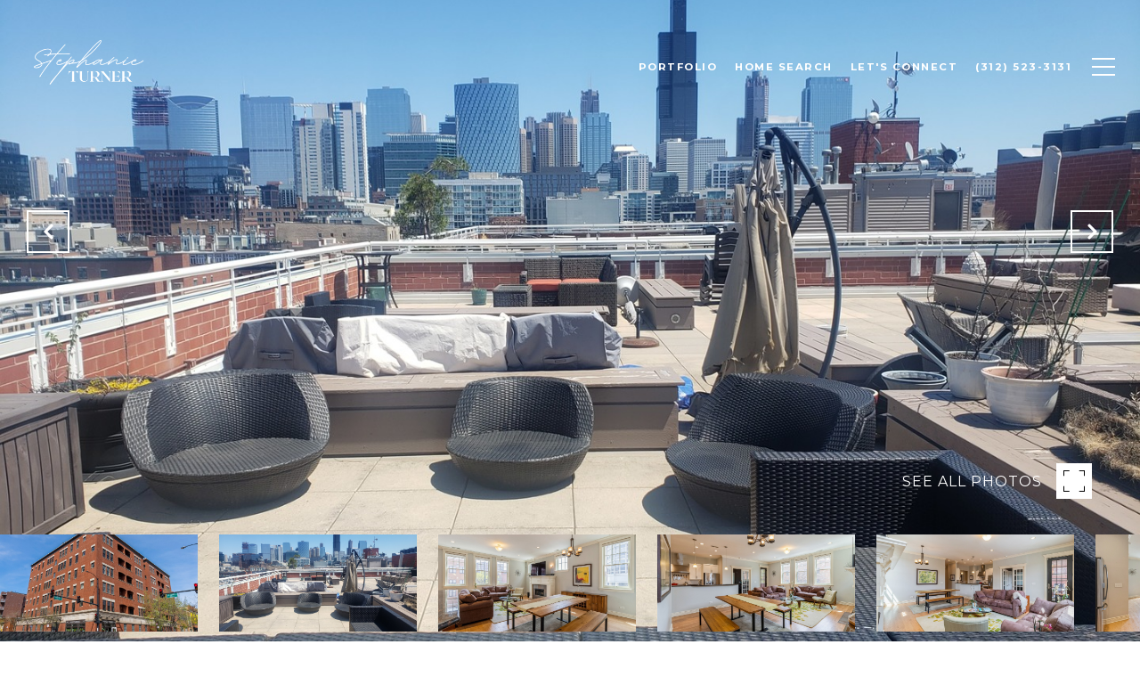

--- FILE ---
content_type: text/html; charset=utf-8
request_url: https://bss.luxurypresence.com/buttons/googleOneTap?companyId=c98c1cb4-0fd1-4992-83ba-593702de3e73&websiteId=1c042095-2ca5-4c22-b55a-6839eb52e92f&pageId=1e1425ac-3a22-4349-b234-bac76e8d9ae1&sourceUrl=https%3A%2F%2Fstephanieturnerchicago.com%2Fproperties%2F35-s-racine-avenue-unit-2sw-chicago-il-60607-11394893&pageMeta=%7B%22sourceResource%22%3A%22properties%22%2C%22pageElementId%22%3A%220782e4fd-b213-408e-b73f-f408d41e86af%22%2C%22pageQueryVariables%22%3A%7B%22property%22%3A%7B%22id%22%3A%220782e4fd-b213-408e-b73f-f408d41e86af%22%7D%2C%22properties%22%3A%7B%22relatedNeighborhoodPropertyId%22%3A%220782e4fd-b213-408e-b73f-f408d41e86af%22%2C%22sort%22%3A%22salesPrice%22%7D%2C%22neighborhood%22%3A%7B%22id%22%3A%22056cdc76-336a-401e-83dc-b88fd9f4b1b9%22%7D%2C%22pressReleases%22%3A%7B%22propertyId%22%3A%220782e4fd-b213-408e-b73f-f408d41e86af%22%7D%7D%7D
body_size: 2962
content:
<style>
  html, body {margin: 0; padding: 0;}
</style>
<script src="https://accounts.google.com/gsi/client" async defer></script>
<script>
const parseURL = (url) => {
    const a = document.createElement('a');
    a.href = url;
    return a.origin;
}

const login = (token, provider, source)  => {
  const origin = (window.location != window.parent.location)
    ? parseURL(document.referrer)
    : window.location.origin;  
  const xhr = new XMLHttpRequest();
  xhr.responseType = 'json';
  xhr.onreadystatechange = function() {
    if (xhr.readyState === 4) {
      const response = xhr.response;
      const msg = {
        event: response.status,
        provider: provider,
        source: source,
        token: token
      }
      window.parent.postMessage(msg, origin);
    }
  }
  xhr.withCredentials = true;
  xhr.open('POST', `${origin}/api/v1/auth/login`, true);
  xhr.setRequestHeader("Content-Type", "application/json;charset=UTF-8");
  xhr.send(JSON.stringify({
    token,
    provider,
    source,
    websiteId: '1c042095-2ca5-4c22-b55a-6839eb52e92f',
    companyId: 'c98c1cb4-0fd1-4992-83ba-593702de3e73',
    pageId: '1e1425ac-3a22-4349-b234-bac76e8d9ae1',
    sourceUrl: 'https://stephanieturnerchicago.com/properties/35-s-racine-avenue-unit-2sw-chicago-il-60607-11394893',
    pageMeta: '{"sourceResource":"properties","pageElementId":"0782e4fd-b213-408e-b73f-f408d41e86af","pageQueryVariables":{"property":{"id":"0782e4fd-b213-408e-b73f-f408d41e86af"},"properties":{"relatedNeighborhoodPropertyId":"0782e4fd-b213-408e-b73f-f408d41e86af","sort":"salesPrice"},"neighborhood":{"id":"056cdc76-336a-401e-83dc-b88fd9f4b1b9"},"pressReleases":{"propertyId":"0782e4fd-b213-408e-b73f-f408d41e86af"}}}',
    utm: '',
    referrer: ''
  }));
}

function getExpirationCookie(expiresInMiliseconds) {
  const tomorrow  = new Date(Date.now() + expiresInMiliseconds); // The Date object returns today's timestamp
  return `stephanieturnerchicago.com-SID=true; expires=${tomorrow.toUTCString()}; path=/; Secure; SameSite=None`;
}

function handleCredentialResponse(response) {
  document.cookie = getExpirationCookie(24 * 60 * 60 * 1000); // 1 day
  login(response.credential, 'GOOGLE', 'GOOGLE_SIGN_ON');
}

function handleClose() {
  const msg = {
    event: 'cancel',
    provider: 'GOOGLE',
    source: 'GOOGLE_SIGN_ON'
  }
  const origin = (window.location != window.parent.location)
    ? parseURL(document.referrer)
    : window.location.origin;
  window.parent.postMessage(msg, origin);
  document.cookie = getExpirationCookie(2 * 60 * 60 * 1000); // 2 hours
}

</script>
<div id="g_id_onload"
  data-client_id="673515100752-7s6f6j0qab4skl22cjpp7eirb2rjmfcg.apps.googleusercontent.com"
  data-callback="handleCredentialResponse"
  data-intermediate_iframe_close_callback="handleClose"
  data-state_cookie_domain = "stephanieturnerchicago.com"
  data-allowed_parent_origin="https://stephanieturnerchicago.com"
  data-skip_prompt_cookie="stephanieturnerchicago.com-SID"
  data-cancel_on_tap_outside="false"
></div>